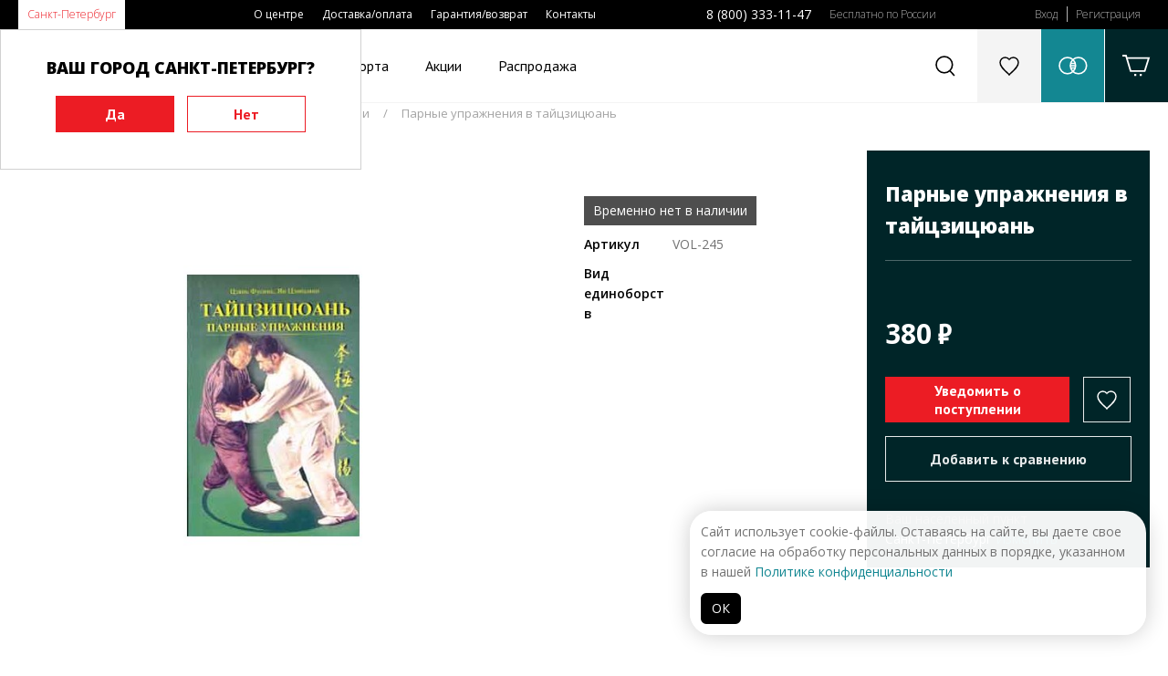

--- FILE ---
content_type: text/html; charset=UTF-8
request_url: https://www.budoshop.ru/catalog/parnye-uprazhneniya-v-taytszitsuan/
body_size: 13107
content:
<!DOCTYPE html>
<html>
<head>
<title>Парные упражнения в тайцзицюань купить оптом ушу,тайцзи в интернет-магазине.</title>
<meta name="keywords" content="парные упражнения в тайцзицюань, ушу,тайцзи" />
<meta name="description" content="Доставка спортивной одежды в ваш город - парные упражнения в тайцзицюань. Интернет-магазин budoshop." />
<meta name="viewport" content="initial-scale=1, maximum-scale=1" />
<link rel="apple-touch-icon" sizes="180x180" href="/apple-touch-icon.png">
<link rel="icon" type="image/png" sizes="32x32" href="/favicon-32x32.png">
<link rel="icon" type="image/png" sizes="16x16" href="/favicon-16x16.png">
<link rel="manifest" href="/site.webmanifest">
<link rel="mask-icon" href="/safari-pinned-tab.svg" color="#ec1c24">
<meta name="msapplication-TileColor" content="#da532c">
<meta name="theme-color" content="#ffffff">
<meta name="yandex-verification" content="7b4b6fac33cdda28" />

<meta property="og:type" content="website">
<meta property="og:site_name" content="budoshop">
<meta property="og:title" content="Парные упражнения в тайцзицюань">
<meta property="og:description" content="Название: Парные упражнения в тайцзицюань   Автор : Цзянь Фусинь, Ян Цзиньмин.   Издательство : Ритм-Плюс.   Год издания: 2003.   Вес : 100 г.   128 страниц.      Книга рассказывает о боевых аспектах техники тайцзицюань стиля Ян. Подробно описываются упражнения &quot;Толкающие руки&quot;, парный комплекс приёмов реального поединка, большое количество техник прикладного характера, методы поражения болевых точек.    Книга имеет мягкую обложку.    ">
<meta property="og:url" content="https://www.budoshop.ru/product/28836.html">
<meta property="og:locale" content="ru_RU">
<meta property="og:image" content="https://www.budoshop.ru/pic/catprev/files/lists/Products/028836_Images_1599926115_vol-245_1.jpg">
<meta property="og:image:width" content="250">
<meta property="og:image:height" content="338">
<meta name="twitter:card" content="summary_large_image">
<meta name="twitter:title" content="Парные упражнения в тайцзицюань">
<meta name="twitter:description" content="Парные упражнения в тайцзицюань">
<meta name="twitter:image:src" content="https://www.budoshop.ru/pic/ogim/files/lists/Products/028836_Images_1599926115_vol-245_1.jpg">
<meta name="twitter:url" content="https://www.budoshop.ru/product/28836.html">
<meta name="twitter:domain" content="budoshop.ru">
<meta name="twitter:site" content="@budoshopru">
<meta name="twitter:creator" content="@budoshopru">
<link itemprop="thumbnailUrl" href="https://www.budoshop.ru/pic/catprev/files/lists/Products/028836_Images_1599926115_vol-245_1.jpg">
	<!-- 2019                              programming by:
	██████████████████████████████████████████████████████
	█────█───█───█────█────█───█───█───███────█────█─███─█
	█─██─█─████─██─██─█─██─█─███─███─█████─██─█─██─█──█──█
	█────█───██─██────█─██─█───█───█───███─████─██─█─█─█─█
	█─████─████─██─█─██─██─█─███─█████─███─██─█─██─█─███─█
	█─████───██─██─█─██────█─███─███───█─█────█────█─███─█
	██████████████████████████████████████████████████████
	-->

<link rel="stylesheet" type="text/css" href="/ext/Template/Template.dec4-1.css"/>
<link rel="stylesheet" type="text/css" href="/ext/Template/TemplateAdaptive.dec4-1.css"/>
<link rel="stylesheet" type="text/css" href="/packages/vendor/components/jqueryui/themes/base/jquery-ui.min.css"/>
<link rel="stylesheet" type="text/css" href="/packages/vendor/fortawesome/font-awesome/css/font-awesome.min.css"/>
<link rel="stylesheet" type="text/css" href="/packages/vendor/tooltipster/tooltipster/dist/css/tooltipster.bundle.min.css"/>
<link rel="stylesheet" type="text/css" href="/packages/vendor/tooltipster/tooltipster/dist/css/plugins/tooltipster/sideTip/themes/tooltipster-sideTip-shadow.min.css"/>
<link rel="stylesheet" type="text/css" href="/ext/Addons/Layout/Settings.dec4-1.css"/>
<link rel="stylesheet" type="text/css" href="/ext/Addons/Layout/Grid.dec4-1.css"/>
<link rel="stylesheet" type="text/css" href="/ext/Addons/Layout/Layout.dec4-1.css"/>
<link rel="stylesheet" type="text/css" href="/ext/Addons/Layout/WinLayer.dec4-1.css"/>
<link rel="stylesheet" type="text/css" href="/ext/Addons/Forms/Forms.dec4-1.css"/>
<link rel="stylesheet" type="text/css" href="/ext/Addons/Nav/Nav.dec4-1.css"/>
<link rel="stylesheet" type="text/css" href="/plugins/slick/slick.css"/>
<link rel="stylesheet" type="text/css" href="/plugins/slick/slick-theme.css"/>
<link rel="stylesheet" type="text/css" href="/packages/vendor_local/fresco/css/fresco/fresco.css"/>
<link rel="stylesheet" type="text/css" href="/ext/Products/Products.dec4-1.css"/>
<link rel="stylesheet" type="text/css" href="/ext/Products/ProductsItem.dec4-1.css"/>
<link rel="stylesheet" type="text/css" href="/ext/Addons/Carousel/CarouselDefault.dec4-1.css"/>
<link rel="stylesheet" type="text/css" href="/ext/Products/ProductsItems.dec4-1.css"/>
<link rel="stylesheet" type="text/css" href="/ext/Addons/Paginator/Paginator.dec4-1.css"/>
<link rel="stylesheet" type="text/css" href="/ext/FirstPage/FirstPage.dec4-1.css"/>
<script type="text/javascript" src="/packages/vendor/components/jquery/jquery.min.js"></script>
<script type="text/javascript" src="/packages/vendor/components/jqueryui/jquery-ui.min.js"></script>
<script type="text/javascript" src="/plugins/jquery-cookie/jquery.cookie.js"></script>
<script type="text/javascript" src="/packages/vendor/robinherbots/jquery.inputmask/dist/jquery.inputmask.bundle.js"></script>
<script type="text/javascript" src="/packages/vendor/robinherbots/jquery.inputmask/dist/min/inputmask/jquery.inputmask.min.js"></script>
<script type="text/javascript" src="/packages/vendor/tooltipster/tooltipster/dist/js/tooltipster.bundle.min.js"></script>
<script type="text/javascript" src="https://yastatic.net/s3/passport-sdk/autofill/v1/sdk-suggest-with-polyfills-latest.js"></script>
<script type="text/javascript" src="/ext/Addons/Layout/Layout.dec4-1.js"></script>
<script type="text/javascript" src="/ext/Addons/Forms/Forms.dec4-1.js"></script>
<script type="text/javascript" src="/ext/Cart/Cart.dec4-1.js"></script>
<script type="text/javascript" src="/ext/Addons/Nav/Nav.dec4-1.js"></script>
<script type="text/javascript" src="/plugins/slick/slick2.js"></script>
<script type="text/javascript" src="/packages/vendor_local/fresco/js/fresco/fresco.js"></script>
<script type="text/javascript" src="/ext/Products/ProductsItem.dec4-1.js"></script>
<script type="text/javascript" src="/ext/Products/Products.dec4-1.js"></script>
<script type="text/javascript" src="/ext/Template/Template.dec4-1.js"></script>


<!-- Top.Mail.Ru counter -->
<script type="text/javascript">
var _tmr = window._tmr || (window._tmr = []);
_tmr.push({ id: "3502542", type: "pageView", start: (new Date()).getTime() });
(function (d, w, id) {
  if (d.getElementById(id)) return;
  var ts = d.createElement("script"); ts.type = "text/javascript"; ts.async = true; ts.id = id;
  ts.src = "https://top-fwz1.mail.ru/js/code.js";
  var f = function () { var s = d.getElementsByTagName("script")[0]; s.parentNode.insertBefore(ts, s); };
  if (w.opera == "[object Opera]") { d.addEventListener("DOMContentLoaded", f, false); } else { f(); }
})(document, window, "tmr-code");
</script>
<noscript><div><img src="https://top-fwz1.mail.ru/counter?id=3502542;js=na" style="position:absolute;left:-9999px;" alt="Top.Mail.Ru" /></div></noscript>
<!-- /Top.Mail.Ru counter -->


</head>
<body>

	<script type="application/ld+json">
    {
      "@context": "http://schema.org",
      "@type": "Organization",
      "address": {
        "@type": "PostalAddress",
        "addressLocality": "Санкт-Петербург, Россия",
        "streetAddress": "ул. Касимовская д.5, лит. А, 2 этаж, офис 204, метро «Волковская»"
      },
      "email": "info@budoshop.ru",
      "name": "Budoshop",
      "telephone": "8 800 333 11 47"
    }
	</script>
 
	<div class="page header pps_overflow">
	<div
		class="page2 pps_flex pps_flex_row pps_flex_row_nowrap pps_flex_start">
		<div class="nav navcity pps_flex_15 pps_flex_23_view_mediumx">
			<ul class="nav pps_list pps_flex pps_flex_row pps_flex_start">
				<li><a href="" id="setCity">Санкт-Петербург</a></li>
							</ul>
		</div>
		<div class="nav navmenu pps_flex_25 pps_hide_view_mediumx pps_animate">
			<ul class="nav pps_list pps_flex pps_flex_row pps_flex_start">
								<li><a href="/about/">О центре</a></li>
								<li><a href="/delivery/">Доставка/оплата</a></li>
								<li><a href="/guarantee/">Гарантия/возврат</a></li>
								<li><a href="/contacts/">Контакты</a></li>
							</ul>
		</div>
		<div class="nav navphone pps_hide_view_mediumx">
			<ul class="nav pps_list pps_flex pps_flex_row pps_flex_start">
				<li><a href="tel:88003331147">8 (800) 333-11-47</a></li>
				<li>Бесплатно по России</li>
			</ul>
		</div>
		<div class="nav navprofile pps_hide_view_mediumx pps_animate">
			<ul
				class="nav pps_list pps_flex pps_flex_row pps_flex_start pps_flex_row_nowrap">
								<li><a href="/profile/" class="authTop">Вход</a></li>
				<li><a href="/profile/reg.html">Регистрация</a></li>
							</ul>
		</div>
		<div
			class="nav navprofile2 pps_hide pps_flex_13 pps_show_view_mediumx">
			<ul
				class="nav pps_list pps_flex pps_flex_row pps_flex_end pps_flex_row_nowrap">
				<li><a href="tel:88003331147"><img
						src="/ext/Template/files/ico-telephone.svg" /></a></li>
				<li><a href="/profile/" class="authTop"><img
						src="/ext/Template/files/ico-login.svg" /></a></li>
			</ul>
		</div>
	</div>
</div>
<div class="page header2">
	<div
		class="page2 pps_flex pps_flex_row pps_flex_row_nowrap pps_flex_row_str pps_flex_start ">
		<div class="topicon navico pps_order_1_view_mediumx">
			<a href="" class="pps_flex pps_flex_row pps_flex_center">
				<img src="/ext/Template/files/ico-menu.svg" class="navbtn"/>
				<img src="/ext/Template/files/ico-close-black.svg" class="closebtn pps_hide"/>
			</a>
		</div>
		<div
			class="logo pps_flex_15 pps_flex_max_view_mediumx pps_order_5_view_mediumx">
			<a href="/"><img src="/ext/Template/files/logo-budoshop.svg" class="normal"/><img src="/ext/Template/files/logo-budoshop-pure.svg" class="medium pps_hide"/><img src="/ext/Template/files/logo-budoshop-min.svg" class="small pps_hide"/></a>
		</div>
		<div
			class="nav navcatalog pps_flex_max pps_flex pps_flex_col pps_flex_center pps_hide_view_mediumx">
			<ul
				class="nav pps_list pps_flex pps_flex_row pps_flex_row_nowrap pps_flex_row_str pps_flex_start">
				<li class="hasChilds" id="navCatalog"><a href="javascript:void(0)">Каталог</a>
					<div class="nav2 pps_hide pps_flex pps_flex_row pps_flex_row_str pps_animate">
						<div class="pps_flex_15 pps_flex_11_view_small">
							<ul class="nav2 catalog2">
																<li class=""><a
									href="/equipment/" data-indx="0">Экипировка</a>
								</li> 								<li class=""><a
									href="/clothes/" data-indx="1">Одежда</a>
								</li> 								<li class=""><a
									href="/inventory/" data-indx="2">Инвентарь</a>
								</li> 								<li class=""><a
									href="/accessories/" data-indx="3">Аксессуары</a>
								</li> 								<li class=""><a
									href="/books/" data-indx="4">Книги</a>
								</li> 								<li class=""><a
									href="/sale/" data-indx="5">Распродажа</a>
								</li> 								<li class=""><a
									href="/contacts/" data-indx="6">Бренды</a>
								</li>
								<li class=""><a
									href="/contacts/" data-indx="7">По видам спорта</a>
								</li>
							</ul>
						</div>
						<div class="pps_flex_45 nav3-wrapper pps_hide_view_small">
														<div
								class="nav3 catalog3 pps_hide pps_flex pps_flex_row pps_flex_start pps_flex_row_str">
																																<ul class="pps_list pps_flex_14 pps_flex_11_view_small">
									<li><a
										href="/equipment/catalog-kimono/">Кимоно</a>
										<ul class="pps_list">
																						<li class=""><a
												href="/equipment/catalog-kimono/dobok-dlya-thekvondo/">Добок для Тхэквондо</a></li>
																						<li class=""><a
												href="/equipment/catalog-kimono/kimono-dlya-aykido/">Кимоно для Айкидо</a></li>
																						<li class=""><a
												href="/equipment/catalog-kimono/kimono-dlya-dzhiu-dzhitsu/">Кимоно для Джиу-Джитсу</a></li>
																						<li class=""><a
												href="/equipment/catalog-kimono/kimono-dlya-dzudo/">Кимоно для Дзюдо</a></li>
																						<li class=""><a
												href="/equipment/catalog-kimono/kimono-dlya-iaydo/">Кимоно для Иайдо</a></li>
																						<li class=""><a
												href="/equipment/catalog-kimono/kimono-dlya-karate/">Кимоно для Каратэ</a></li>
																						<li class=""><a
												href="/equipment/catalog-kimono/kimono-dlya-kendo/">Кимоно для Кендо</a></li>
																						<li class=""><a
												href="/equipment/catalog-kimono/kimono-dlya-universalnogo-boya/">Кимоно для Универсального боя</a></li>
																						<li class=""><a
												href="/equipment/catalog-kimono/forma-dlya-boksa-i-kikbosinga/">Форма для Бокса и Кикбосинга</a></li>
																						<li class=""><a
												href="/equipment/catalog-kimono/forma-dlya-volnoy-borby/">Форма для Вольной борьбы</a></li>
																						<li class=""><a
												href="/equipment/catalog-kimono/forma-dlya-sambo/">Форма для Самбо</a></li>
																						<li class=""><a
												href="/equipment/catalog-kimono/forma-dlya-ushu/">Форма для Ушу</a></li>
																						<li class="pps_hide pps_hidev"><a
												href="/equipment/catalog-kimono/hapkido/">Хапкидо</a></li>
																																	<li class="morec"><a
												href="/equipment/catalog-kimono/">Ещё</a></li>
																					</ul>
									</li>
								</ul>
																																<ul class="pps_list pps_flex_14 pps_flex_11_view_small">
									<li><a
										href="/equipment/catalog-obuv/">Обувь</a>
										<ul class="pps_list">
																						<li class=""><a
												href="/equipment/catalog-obuv/bokserki/">Боксерки</a></li>
																						<li class=""><a
												href="/equipment/catalog-obuv/bortsovki/">Борцовки</a></li>
																						<li class=""><a
												href="/equipment/catalog-obuv/zori-tabi/">Зори, таби</a></li>
																						<li class=""><a
												href="/equipment/catalog-obuv/stepki/">Степки</a></li>
																						<li class=""><a
												href="/equipment/catalog-obuv/ushu/">Ушу</a></li>
																																</ul>
									</li>
								</ul>
																																<ul class="pps_list pps_flex_14 pps_flex_11_view_small">
									<li><a
										href="/equipment/catalog-poyasa/">Пояса</a>
										<ul class="pps_list">
																						<li class=""><a
												href="/equipment/catalog-poyasa/imennye-poyasa/">Именные пояса</a></li>
																						<li class=""><a
												href="/equipment/catalog-poyasa/poyasa-dlya-aykido/">Пояса для Айкидо</a></li>
																						<li class=""><a
												href="/equipment/catalog-poyasa/poyasa-dlya-dzhiu-dzhitsu/">Пояса для Джиу-Джитсу</a></li>
																						<li class=""><a
												href="/equipment/catalog-poyasa/poyasa-dlya-dzudo/">Пояса для Дзюдо</a></li>
																						<li class=""><a
												href="/equipment/catalog-poyasa/poyasa-dlya-karate/">Пояса для Каратэ</a></li>
																						<li class=""><a
												href="/equipment/catalog-poyasa/poyasa-dlya-kobudo/">Пояса для Кобудо</a></li>
																						<li class=""><a
												href="/equipment/catalog-poyasa/poyasa-dlya-kudo/">Пояса для Кудо</a></li>
																						<li class=""><a
												href="/equipment/catalog-poyasa/poyasa-dlya-thekvando/">Пояса для Тхэквандо</a></li>
																						<li class=""><a
												href="/equipment/catalog-poyasa/tsvetnye-poyasa/">Цветные пояса</a></li>
																																</ul>
									</li>
								</ul>
																																<ul class="pps_list pps_flex_14 pps_flex_11_view_small">
									<li><a
										href="/equipment/catalog-zaschita-ruk/">Защита рук</a>
										<ul class="pps_list">
																						<li class=""><a
												href="/equipment/catalog-zaschita-ruk/binty-bokserskie/">Бинты боксерские</a></li>
																						<li class=""><a
												href="/equipment/catalog-zaschita-ruk/zaschita-predplechya/">Защита предплечья</a></li>
																						<li class=""><a
												href="/equipment/catalog-zaschita-ruk/perchatki-dlya-boksa/">Перчатки для бокса</a></li>
																						<li class=""><a
												href="/equipment/catalog-zaschita-ruk/perchatki-dlya-karate/">Перчатки для каратэ</a></li>
																						<li class=""><a
												href="/equipment/catalog-zaschita-ruk/perchatki-dlya-mma/">Перчатки для ММА</a></li>
																						<li class=""><a
												href="/equipment/catalog-zaschita-ruk/perchatki-dlya-rukopashnogo-boya/">Перчатки для рукопашного боя</a></li>
																						<li class=""><a
												href="/equipment/catalog-zaschita-ruk/perchatki-dlya-thekvondo/">Перчатки для тхэквондо</a></li>
																						<li class=""><a
												href="/equipment/catalog-zaschita-ruk/perchatki-dlya-fitnesa/">Перчатки для фитнеса</a></li>
																																</ul>
									</li>
								</ul>
																																<ul class="pps_list pps_flex_14 pps_flex_11_view_small">
									<li><a
										href="/equipment/catalog-zaschita-nog/">Защита ног</a>
										<ul class="pps_list">
																						<li class=""><a
												href="/equipment/catalog-zaschita-nog/zaschita-goleni/">Защита голени</a></li>
																						<li class=""><a
												href="/equipment/catalog-zaschita-nog/zaschita-goleni-i-stopy/">Защита голени и стопы</a></li>
																						<li class=""><a
												href="/equipment/catalog-zaschita-nog/zaschita-stopy-futy/">Защита стопы (футы)</a></li>
																																</ul>
									</li>
								</ul>
																																<ul class="pps_list pps_flex_14 pps_flex_11_view_small">
									<li><a
										href="/equipment/catalog-zaschita/">Защита</a>
										<ul class="pps_list">
																						<li class=""><a
												href="/equipment/catalog-zaschita/zaschita-kolena-loktya/">Защита колена/локтя</a></li>
																						<li class=""><a
												href="/equipment/catalog-zaschita/zaschita-korpusa-grudi/">Защита корпуса/груди</a></li>
																						<li class=""><a
												href="/equipment/catalog-zaschita/zaschita-paha/">Защита паха</a></li>
																						<li class=""><a
												href="/equipment/catalog-zaschita/kapy/">Капы</a></li>
																						<li class=""><a
												href="/equipment/catalog-zaschita/shlemy-i-maski/">Шлемы и маски</a></li>
																																</ul>
									</li>
								</ul>
															</div>
														<div
								class="nav3 catalog3 pps_hide pps_flex pps_flex_row pps_flex_start pps_flex_row_str">
																																<ul class="pps_list pps_flex_14 pps_flex_11_view_small">
									<li><a
										href="/clothes/catalog-futbolki-tolstovki/">Футболки, толстовки</a>
										<ul class="pps_list">
																						<li class=""><a
												href="/clothes/catalog-futbolki-tolstovki/kepki/">Кепки</a></li>
																						<li class=""><a
												href="/clothes/catalog-futbolki-tolstovki/kurtki-tolstovki/">Куртки, Толстовки</a></li>
																						<li class=""><a
												href="/clothes/catalog-futbolki-tolstovki/rashgard-kompressionnye-shtany/">Рашгард,компрессионные штаны</a></li>
																						<li class=""><a
												href="/clothes/catalog-futbolki-tolstovki/futbolki/">Футболки</a></li>
																						<li class=""><a
												href="/clothes/catalog-futbolki-tolstovki/sharfy/">Шарфы</a></li>
																																</ul>
									</li>
								</ul>
															</div>
														<div
								class="nav3 catalog3 pps_hide pps_flex pps_flex_row pps_flex_start pps_flex_row_str">
																																		
																<ul class="pps_list pps_flex_14 pps_flex_11_view_small">
									<li><a
										href="/inventory/catalog-inventar-dlya-razbivaniya/">Инвентарь для разбивания</a>
										<ul class="pps_list">
																						<li class=""><a
												href="/inventory/catalog-inventar-dlya-razbivaniya/mnogorazovye-doski/">Многоразовые доски</a></li>
																						<li class=""><a
												href="/inventory/catalog-inventar-dlya-razbivaniya/odnorazovye-doski/">Одноразовые доски</a></li>
																																</ul>
									</li>
								</ul>
																																		
																<ul class="pps_list pps_flex_14 pps_flex_11_view_small">
									<li><a
										href="/inventory/catalog-lapy-raketki-makivary/">Лапы, ракетки, макивары</a>
										<ul class="pps_list">
																						<li class=""><a
												href="/inventory/catalog-lapy-raketki-makivary/lapy/">Лапы</a></li>
																						<li class=""><a
												href="/inventory/catalog-lapy-raketki-makivary/makivary/">Макивары</a></li>
																						<li class=""><a
												href="/inventory/catalog-lapy-raketki-makivary/raketki/">Ракетки</a></li>
																																</ul>
									</li>
								</ul>
																																		
																<ul class="pps_list pps_flex_14 pps_flex_11_view_small">
									<li><a
										href="/inventory/catalog-espandery/">Эспандеры</a>
										<ul class="pps_list">
																						<li class=""><a
												href="/inventory/catalog-espandery/zhguty/">Жгуты</a></li>
																						<li class=""><a
												href="/inventory/catalog-espandery/funktsionalnye-espandery/">Функциональные эспандеры</a></li>
																						<li class=""><a
												href="/inventory/catalog-espandery/espandery-lenty/">Эспандеры-ленты</a></li>
																																</ul>
									</li>
								</ul>
																																		
																<ul class="pps_list pps_flex_14 pps_flex_11_view_small">
									<li><a
										href="/inventory/catalog-budomaty-tatami-dodyangi/">Будоматы, татами, додянги</a>
										<ul class="pps_list">
																						<li class=""><a
												href="/inventory/catalog-budomaty-tatami-dodyangi/arenda/">Аренда</a></li>
																						<li class=""><a
												href="/inventory/catalog-budomaty-tatami-dodyangi/pokupka/">Покупка</a></li>
																																</ul>
									</li>
								</ul>
																																		
																<ul class="pps_list pps_flex_14 pps_flex_11_view_small">
									<li><a
										href="/inventory/catalog-trenirovochnye-makety/">Тренировочные макеты</a>
										<ul class="pps_list">
																						<li class=""><a
												href="/inventory/catalog-trenirovochnye-makety/bo-dze/">Бо, дзе</a></li>
																						<li class=""><a
												href="/inventory/catalog-trenirovochnye-makety/bokeny/">Бокены</a></li>
																						<li class=""><a
												href="/inventory/catalog-trenirovochnye-makety/kama-sai/">Кама, саи</a></li>
																						<li class=""><a
												href="/inventory/catalog-trenirovochnye-makety/makety-ognestrelnogo-oruzhiya-iz-reziny/">Макеты огнестрельного оружия из резины</a></li>
																						<li class=""><a
												href="/inventory/catalog-trenirovochnye-makety/nozhi-tanto-yavara/">Ножи, танто, явара</a></li>
																						<li class=""><a
												href="/inventory/catalog-trenirovochnye-makety/nunchaku/">Нунчаку</a></li>
																						<li class=""><a
												href="/inventory/catalog-trenirovochnye-makety/palki-dlya-eskrima/">Палки для эскрима</a></li>
																						<li class=""><a
												href="/inventory/catalog-trenirovochnye-makety/plastikovye-makety/">Пластиковые макеты</a></li>
																						<li class=""><a
												href="/inventory/catalog-trenirovochnye-makety/podstavki-dlya-oruzhiya/">Подставки для оружия</a></li>
																						<li class=""><a
												href="/inventory/catalog-trenirovochnye-makety/sinay/">Синай</a></li>
																						<li class="pps_hide pps_hidev"><a
												href="/inventory/catalog-trenirovochnye-makety/suburito/">Субурито</a></li>
																						<li class="pps_hide pps_hidev"><a
												href="/inventory/catalog-trenirovochnye-makety/tonfy/">Тонфы</a></li>
																						<li class="pps_hide pps_hidev"><a
												href="/inventory/catalog-trenirovochnye-makety/hanbo-shi-say-bo/">Ханбо, ши-сай-бо</a></li>
																						<li class="pps_hide pps_hidev"><a
												href="/inventory/catalog-trenirovochnye-makety/chehly-i-aksessuary/">Чехлы и аксессуары</a></li>
																						<li class="pps_hide pps_hidev"><a
												href="/inventory/catalog-trenirovochnye-makety/shesty-naginata/">Шесты, нагината</a></li>
																																	<li class="morec"><a
												href="/inventory/catalog-trenirovochnye-makety/">Ещё</a></li>
																					</ul>
									</li>
								</ul>
																																		
																<ul class="pps_list pps_flex_14 pps_flex_11_view_small">
									<li><a
										href="/inventory/catalog-grushi-meshki/">Груши, мешки</a>
										<ul class="pps_list">
																						<li class=""><a
												href="/inventory/catalog-grushi-meshki/ganteli-giri/">Гантели, гири</a></li>
																						<li class=""><a
												href="/inventory/catalog-grushi-meshki/utyazheliteli/">Утяжелители</a></li>
																																</ul>
									</li>
								</ul>
																																		
																<ul class="pps_list pps_flex_14 pps_flex_11_view_small">
									<li><a
										href="/inventory/catalog-funktsionalnye-trenazhery/">Функциональные тренажеры</a>
										<ul class="pps_list">
																						<li class=""><a
												href="/inventory/catalog-funktsionalnye-trenazhery/balansirovochnye-doski/">Балансировочные доски</a></li>
																						<li class=""><a
												href="/inventory/catalog-funktsionalnye-trenazhery/inventar-dlya-yogi-pilatesa/">Инвентарь для йоги, пилатеса</a></li>
																						<li class=""><a
												href="/inventory/catalog-funktsionalnye-trenazhery/konusy-fishki-barery/">Конусы, фишки, барьеры</a></li>
																						<li class=""><a
												href="/inventory/catalog-funktsionalnye-trenazhery/koordinatsionnye-lestnitsy/">Координационные лестницы</a></li>
																						<li class=""><a
												href="/inventory/catalog-funktsionalnye-trenazhery/medboly/">Медболы</a></li>
																						<li class=""><a
												href="/inventory/catalog-funktsionalnye-trenazhery/myachi-dlya-reaktsii/">Мячи для реакции</a></li>
																						<li class=""><a
												href="/inventory/catalog-funktsionalnye-trenazhery/remni-soprotivleniya-parashuty-maski/">Ремни сопротивления, парашюты, маски</a></li>
																						<li class=""><a
												href="/inventory/catalog-funktsionalnye-trenazhery/sgonka-vesa/">Сгонка веса</a></li>
																						<li class=""><a
												href="/inventory/catalog-funktsionalnye-trenazhery/skakalki/">Скакалки</a></li>
																						<li class=""><a
												href="/inventory/catalog-funktsionalnye-trenazhery/traditsionnye-makivary/">Традиционные макивары</a></li>
																						<li class="pps_hide pps_hidev"><a
												href="/inventory/catalog-funktsionalnye-trenazhery/trenazhery-dlya-rastyazhki-turnik/">Тренажеры для растяжки, турник</a></li>
																																	<li class="morec"><a
												href="/inventory/catalog-funktsionalnye-trenazhery/">Ещё</a></li>
																					</ul>
									</li>
								</ul>
															</div>
														<div
								class="nav3 catalog3 pps_hide pps_flex pps_flex_row pps_flex_start pps_flex_row_str">
																																<ul class="pps_list pps_flex_14 pps_flex_11_view_small">
									<li><a
										href="/accessories/catalog-sumki-i-rukzaki/">Сумки и рюкзаки</a>
										<ul class="pps_list">
																						<li class=""><a
												href="/accessories/catalog-sumki-i-rukzaki/rukzaki/">Рюкзаки</a></li>
																						<li class=""><a
												href="/accessories/catalog-sumki-i-rukzaki/sumki/">Сумки</a></li>
																																</ul>
									</li>
								</ul>
																																<ul class="pps_list pps_flex_14 pps_flex_11_view_small">
									<li><a
										href="/accessories/catalog-sportivnaya-meditsina/">Спортивная медицина</a>
										<ul class="pps_list">
																						<li class=""><a
												href="/accessories/catalog-sportivnaya-meditsina/balzamy-masla-mazi/">Бальзамы, масла, мази</a></li>
																						<li class=""><a
												href="/accessories/catalog-sportivnaya-meditsina/kistevye-trenazhery-massazhery/">Кистевые тренажеры, массажеры</a></li>
																						<li class=""><a
												href="/accessories/catalog-sportivnaya-meditsina/ohlazhdauschie-sprei/">Охлаждающие спреи</a></li>
																						<li class=""><a
												href="/accessories/catalog-sportivnaya-meditsina/supporty/">Суппорты</a></li>
																						<li class=""><a
												href="/accessories/catalog-sportivnaya-meditsina/teypy/">Тейпы</a></li>
																																</ul>
									</li>
								</ul>
																																<ul class="pps_list pps_flex_14 pps_flex_11_view_small">
									<li><a
										href="/accessories/catalog-treneram-sudyam/">Тренерам, судьям</a>
										<ul class="pps_list">
																						<li class=""><a
												href="/accessories/catalog-treneram-sudyam/svistki/">Свистки</a></li>
																						<li class=""><a
												href="/accessories/catalog-treneram-sudyam/sekundomery/">Секундомеры</a></li>
																						<li class=""><a
												href="/accessories/catalog-treneram-sudyam/sudeyskie-flagi-tablichki/">Судейские флаги, таблички</a></li>
																																</ul>
									</li>
								</ul>
																																<ul class="pps_list pps_flex_14 pps_flex_11_view_small">
									<li><a
										href="/accessories/catalog-raznoe/">Разное</a>
										<ul class="pps_list">
																						<li class=""><a
												href="/accessories/catalog-raznoe/blagovoniya/">Благовония</a></li>
																						<li class=""><a
												href="/accessories/catalog-raznoe/breloki-statuetki/">Брелоки, статуэтки</a></li>
																						<li class=""><a
												href="/accessories/catalog-raznoe/budo-pasport-klassifikatsionnaya-knizhka/">Будо паспорт, классификационная книжка</a></li>
																						<li class=""><a
												href="/accessories/catalog-raznoe/butylki-dlya-vody/">Бутылки для воды</a></li>
																						<li class=""><a
												href="/accessories/catalog-raznoe/znachki/">Значки</a></li>
																						<li class=""><a
												href="/accessories/catalog-raznoe/kruzhki/">Кружки</a></li>
																						<li class=""><a
												href="/accessories/catalog-raznoe/medalnitsy/">Медальницы</a></li>
																						<li class=""><a
												href="/accessories/catalog-raznoe/nastolnaya-tablichka/">Настольная табличка</a></li>
																						<li class=""><a
												href="/accessories/catalog-raznoe/nashivki/">Нашивки</a></li>
																						<li class=""><a
												href="/accessories/catalog-raznoe/postery-plakaty/">Постеры, плакаты</a></li>
																						<li class=""><a
												href="/accessories/catalog-raznoe/flagi/">Флаги</a></li>
																																</ul>
									</li>
								</ul>
																																<ul class="pps_list pps_flex_14 pps_flex_11_view_small">
									<li><a
										href="/accessories/catalog-podarochnye-sertifikaty/">Подарочные сертификаты</a>
										<ul class="pps_list">
																						<li class=""><a
												href="/accessories/catalog-podarochnye-sertifikaty/sertifikat/">Сертификат</a></li>
																																</ul>
									</li>
								</ul>
															</div>
														<div
								class="nav3 catalog3 pps_hide pps_flex pps_flex_row pps_flex_start pps_flex_row_str">
																																<ul class="pps_list pps_flex_14 pps_flex_11_view_small">
									<li><a
										href="/books/catalog-boevye-iskusstva/">Боевые искусства</a>
										<ul class="pps_list">
																						<li class=""><a
												href="/books/catalog-boevye-iskusstva/aykido-dzu-dzutsu/">Айкидо, дзю-дзюцу</a></li>
																						<li class=""><a
												href="/books/catalog-boevye-iskusstva/boks-tayskiy-boks/">Бокс, тайский бокс</a></li>
																						<li class=""><a
												href="/books/catalog-boevye-iskusstva/dzhiu-dzhitsu/">Джиу-джитсу</a></li>
																						<li class=""><a
												href="/books/catalog-boevye-iskusstva/dzudo/">Дзюдо</a></li>
																						<li class=""><a
												href="/books/catalog-boevye-iskusstva/karate/">Каратэ</a></li>
																						<li class=""><a
												href="/books/catalog-boevye-iskusstva/rukopashnyy-boy/">Рукопашный бой</a></li>
																						<li class=""><a
												href="/books/catalog-boevye-iskusstva/sambo/">Самбо</a></li>
																						<li class=""><a
												href="/books/catalog-boevye-iskusstva/thekvondo-hapkido/">Тхэквондо, хапкидо</a></li>
																						<li class=""><a
												href="/books/catalog-boevye-iskusstva/ulichnye-draki/">Уличные драки</a></li>
																						<li class=""><a
												href="/books/catalog-boevye-iskusstva/ushu-taytszi/">Ушу,тайцзи</a></li>
																																</ul>
									</li>
								</ul>
																																<ul class="pps_list pps_flex_14 pps_flex_11_view_small">
									<li><a
										href="/books/catalog-istoriya-i-tehnika-boevyh-iskusstv/">История и техника боевых искусств</a>
										<ul class="pps_list">
																						<li class=""><a
												href="/books/catalog-istoriya-i-tehnika-boevyh-iskusstv/mech-nozh/">Меч, нож</a></li>
																						<li class=""><a
												href="/books/catalog-istoriya-i-tehnika-boevyh-iskusstv/nunchaku/">Нунчаку</a></li>
																						<li class=""><a
												href="/books/catalog-istoriya-i-tehnika-boevyh-iskusstv/palka-tonfa/">Палка, тонфа</a></li>
																																</ul>
									</li>
								</ul>
																																<ul class="pps_list pps_flex_14 pps_flex_11_view_small">
									<li><a
										href="/books/catalog-filosofiya-i-meditsina/">Философия и медицина</a>
										<ul class="pps_list">
																						<li class=""><a
												href="/books/catalog-filosofiya-i-meditsina/istoriya-boevyh-iskusstv/">История боевых искусств</a></li>
																						<li class=""><a
												href="/books/catalog-filosofiya-i-meditsina/yoga/">Йога</a></li>
																						<li class=""><a
												href="/books/catalog-filosofiya-i-meditsina/meditatsiya/">Медитация</a></li>
																						<li class=""><a
												href="/books/catalog-filosofiya-i-meditsina/meditsina/">Медицина</a></li>
																						<li class=""><a
												href="/books/catalog-filosofiya-i-meditsina/raznoe/">Разное</a></li>
																						<li class=""><a
												href="/books/catalog-filosofiya-i-meditsina/tsigun/">Цигун</a></li>
																																</ul>
									</li>
								</ul>
															</div>
														<div
								class="nav3 catalog3 pps_hide pps_flex pps_flex_row pps_flex_start pps_flex_row_str">
																																<ul class="pps_list pps_flex_14 pps_flex_11_view_small">
									<li><a
										href="/sale/catalog-kimono/">Кимоно</a>
										<ul class="pps_list">
																						<li class=""><a
												href="/sale/catalog-kimono/dobok-dlya-thekvondo/">Добок для Тхэквондо</a></li>
																						<li class=""><a
												href="/sale/catalog-kimono/kimono-dlya-dzhiu-dzhitsu/">Кимоно для Джиу-Джитсу</a></li>
																						<li class=""><a
												href="/sale/catalog-kimono/kimono-dlya-dzudo/">Кимоно для Дзюдо</a></li>
																						<li class=""><a
												href="/sale/catalog-kimono/kimono-dlya-karate/">Кимоно для Каратэ</a></li>
																																</ul>
									</li>
								</ul>
																																<ul class="pps_list pps_flex_14 pps_flex_11_view_small">
									<li><a
										href="/sale/catalog-obuv/">Обувь</a>
										<ul class="pps_list">
																						<li class=""><a
												href="/sale/catalog-obuv/bokserki/">Боксерки</a></li>
																						<li class=""><a
												href="/sale/catalog-obuv/bortsovki/">Борцовки</a></li>
																						<li class=""><a
												href="/sale/catalog-obuv/stepki/">Степки</a></li>
																						<li class=""><a
												href="/sale/catalog-obuv/ushu/">Ушу</a></li>
																																</ul>
									</li>
								</ul>
																																<ul class="pps_list pps_flex_14 pps_flex_11_view_small">
									<li><a
										href="/sale/catalog-poyasa/">Пояса</a>
										<ul class="pps_list">
																						<li class=""><a
												href="/sale/catalog-poyasa/tsvetnye-poyasa/">Цветные пояса</a></li>
																																</ul>
									</li>
								</ul>
																																<ul class="pps_list pps_flex_14 pps_flex_11_view_small">
									<li><a
										href="/sale/catalog-zaschita-ruk/">Защита рук</a>
										<ul class="pps_list">
																						<li class=""><a
												href="/sale/catalog-zaschita-ruk/perchatki-dlya-boksa/">Перчатки для бокса</a></li>
																						<li class=""><a
												href="/sale/catalog-zaschita-ruk/perchatki-dlya-karate/">Перчатки для каратэ</a></li>
																						<li class=""><a
												href="/sale/catalog-zaschita-ruk/perchatki-dlya-mma/">Перчатки для ММА</a></li>
																						<li class=""><a
												href="/sale/catalog-zaschita-ruk/perchatki-dlya-thekvondo/">Перчатки для тхэквондо</a></li>
																						<li class=""><a
												href="/sale/catalog-zaschita-ruk/perchatki-dlya-fitnesa/">Перчатки для фитнеса</a></li>
																																</ul>
									</li>
								</ul>
																																<ul class="pps_list pps_flex_14 pps_flex_11_view_small">
									<li><a
										href="/sale/catalog-zaschita-nog/">Защита ног</a>
										<ul class="pps_list">
																						<li class=""><a
												href="/sale/catalog-zaschita-nog/zaschita-goleni/">Защита голени</a></li>
																						<li class=""><a
												href="/sale/catalog-zaschita-nog/zaschita-goleni-i-stopy/">Защита голени и стопы</a></li>
																						<li class=""><a
												href="/sale/catalog-zaschita-nog/zaschita-stopy-futy/">Защита стопы (футы)</a></li>
																																</ul>
									</li>
								</ul>
																																<ul class="pps_list pps_flex_14 pps_flex_11_view_small">
									<li><a
										href="/sale/catalog-zaschita/">Защита</a>
										<ul class="pps_list">
																						<li class=""><a
												href="/sale/catalog-zaschita/zaschita-korpusa-grudi/">Защита корпуса/груди</a></li>
																						<li class=""><a
												href="/sale/catalog-zaschita/zaschita-paha/">Защита паха</a></li>
																						<li class=""><a
												href="/sale/catalog-zaschita/shlemy-i-maski/">Шлемы и маски</a></li>
																																</ul>
									</li>
								</ul>
																																		
																<ul class="pps_list pps_flex_14 pps_flex_11_view_small">
									<li><a
										href="/sale/catalog-espandery/">Эспандеры</a>
										<ul class="pps_list">
																						<li class=""><a
												href="/sale/catalog-espandery/funktsionalnye-espandery/">Функциональные эспандеры</a></li>
																						<li class=""><a
												href="/sale/catalog-espandery/espandery-lenty/">Эспандеры-ленты</a></li>
																																</ul>
									</li>
								</ul>
																																		
																<ul class="pps_list pps_flex_14 pps_flex_11_view_small">
									<li><a
										href="/sale/catalog-grushi-meshki/">Груши, мешки</a>
										<ul class="pps_list">
																						<li class=""><a
												href="/sale/catalog-grushi-meshki/utyazheliteli/">Утяжелители</a></li>
																																</ul>
									</li>
								</ul>
																																		
																<ul class="pps_list pps_flex_14 pps_flex_11_view_small">
									<li><a
										href="/sale/catalog-funktsionalnye-trenazhery/">Функциональные тренажеры</a>
										<ul class="pps_list">
																						<li class=""><a
												href="/sale/catalog-funktsionalnye-trenazhery/inventar-dlya-yogi-pilatesa/">Инвентарь для йоги, пилатеса</a></li>
																						<li class=""><a
												href="/sale/catalog-funktsionalnye-trenazhery/konusy-fishki-barery/">Конусы, фишки, барьеры</a></li>
																																</ul>
									</li>
								</ul>
															</div>
														<div
								class="nav3 catalog3 catalogBrands pps_hide pps_flex pps_flex_row pps_flex_start pps_flex_row_str">
								<ul class="pps_list pps_flex_16 pps_flex_11_view_small">
																	<li><span>3</span>
										<ul class="pps_list">
																						<li><a href="/brand-3b-sayntifik/">3Б Сайнтифик</a></li>
																					</ul>
									</li>
									
																	<li><span>A</span>
										<ul class="pps_list">
																						<li><a href="/brand-a-tak/">A-TAK</a></li>
																						<li><a href="/brand-addvance/">ADDVANCE</a></li>
																						<li><a href="/brand-adelante/">Adelante</a></li>
																						<li><a href="/brand-adidas/">Adidas</a></li>
																						<li><a href="/brand-aml/">AML</a></li>
																						<li><a href="/brand-arawaza/">Arawaza</a></li>
																					</ul>
									</li>
									
																	<li><span>B</span>
										<ul class="pps_list">
																						<li><a href="/brand-bbtape/">BBTape</a></li>
																						<li><a href="/brand-binturong/">Binturong</a></li>
																						<li><a href="/brand-boybo/">Boybo</a></li>
																						<li><a href="/brand-budo/">Budo</a></li>
																						<li><a href="/brand-burn/">Burn</a></li>
																					</ul>
									</li>
									
																	<li><span>C</span>
										<ul class="pps_list">
																						<li><a href="/brand-clinch/">CLINCH</a></li>
																						<li><a href="/brand-cold-steel/">Cold Steel</a></li>
																						<li><a href="/brand-cryos/">Cryos</a></li>
																					</ul>
									</li>
																</ul>
								<ul class="pps_list pps_flex_16 pps_flex_11_view_small">		
									
																	<li><span>D</span>
										<ul class="pps_list">
																						<li><a href="/brand-daedo/">Daedo</a></li>
																						<li><a href="/brand-danrho/">DANRHO</a></li>
																						<li><a href="/brand-dobari/">Dobari</a></li>
																					</ul>
									</li>
									
																	<li><span>E</span>
										<ul class="pps_list">
																						<li><a href="/brand-eksis/">EKSIS</a></li>
																						<li><a href="/brand-everlast/">Everlast</a></li>
																						<li><a href="/brand-expert/">Expert</a></li>
																					</ul>
									</li>
									
																	<li><span>F</span>
										<ul class="pps_list">
																						<li><a href="/brand-fight-expert/">FIGHT EXPERT</a></li>
																						<li><a href="/brand-first/">First</a></li>
																						<li><a href="/brand-firuz/">Firuz</a></li>
																						<li><a href="/brand-fixgear/">FixGear</a></li>
																						<li><a href="/brand-flamma/">Flamma</a></li>
																					</ul>
									</li>
									
																	<li><span>H</span>
										<ul class="pps_list">
																						<li><a href="/brand-hem/">Hem</a></li>
																					</ul>
									</li>
									
																	<li><span>I</span>
										<ul class="pps_list">
																						<li><a href="/brand-indigo/">Indigo</a></li>
																						<li><a href="/brand-ippongear/">IPPONGEAR</a></li>
																					</ul>
									</li>
									
																	<li><span>J</span>
										<ul class="pps_list">
																						<li><a href="/brand-jic/">JIC</a></li>
																					</ul>
									</li>
									
																	<li><span>K</span>
										<ul class="pps_list">
																						<li><a href="/brand-khan/">Khan</a></li>
																						<li><a href="/brand-kpnp/">KPNP</a></li>
																						<li><a href="/brand-kwon/">Kwon</a></li>
																					</ul>
									</li>
									
																	<li><span>M</span>
										<ul class="pps_list">
																						<li><a href="/brand-mad-guy/">Mad Guy</a></li>
																						<li><a href="/brand-miyabi/">MIYABI</a></li>
																						<li><a href="/brand-mizuno/">Mizuno</a></li>
																						<li><a href="/brand-mooto/">Mooto</a></li>
																						<li><a href="/brand-mueller/">Mueller</a></li>
																					</ul>
									</li>
																</ul>
								<ul class="pps_list pps_flex_16 pps_flex_11_view_small">		
									
																	<li><span>N</span>
										<ul class="pps_list">
																						<li><a href="/brand-nippon-kodo/">Nippon Kodo</a></li>
																					</ul>
									</li>
									
																	<li><span>O</span>
										<ul class="pps_list">
																						<li><a href="/brand-orso/">Orso</a></li>
																					</ul>
									</li>
									
																	<li><span>P</span>
										<ul class="pps_list">
																						<li><a href="/brand-paffen-sport/">Paffen Sport</a></li>
																						<li><a href="/brand-pine-tree/">Pine Tree</a></li>
																						<li><a href="/brand-prior/">Prior</a></li>
																						<li><a href="/brand-pro-supra/">Pro Supra</a></li>
																						<li><a href="/brand-probudo/">Probudo</a></li>
																					</ul>
									</li>
									
																	<li><span>R</span>
										<ul class="pps_list">
																						<li><a href="/brand-rdx/">RDX</a></li>
																						<li><a href="/brand-reebok/">Reebok</a></li>
																						<li><a href="/brand-rsc/">RSC</a></li>
																						<li><a href="/brand-rubber4/">Rubber4</a></li>
																						<li><a href="/brand-rusco-sport/">Rusco Sport</a></li>
																					</ul>
									</li>
																</ul>
								<ul class="pps_list pps_flex_16 pps_flex_11_view_small">		
									
																	<li><span>S</span>
										<ul class="pps_list">
																						<li><a href="/brand-sabo/">Sabo</a></li>
																						<li><a href="/brand-sandbag/">Sandbag</a></li>
																						<li><a href="/brand-sarathi/">Sarathi</a></li>
																						<li><a href="/brand-sklz/">SKLZ</a></li>
																						<li><a href="/brand-smai/">Smai</a></li>
																						<li><a href="/brand-sportana/">Sportana</a></li>
																						<li><a href="/brand-sproots/">Sproots</a></li>
																						<li><a href="/brand-starpro/">STARPRO</a></li>
																					</ul>
									</li>
									
																	<li><span>T</span>
										<ul class="pps_list">
																						<li><a href="/brand-thera-band/">Thera-Band</a></li>
																						<li><a href="/brand-torres/">Torres</a></li>
																						<li><a href="/brand-tozando/">TOZANDO</a></li>
																						<li><a href="/brand-tusah/">Tusah</a></li>
																					</ul>
									</li>
																</ul>
								<ul class="pps_list pps_flex_16 pps_flex_11_view_small">		
									
																	<li><span>V</span>
										<ul class="pps_list">
																						<li><a href="/brand-vansydical/">Vansydical</a></li>
																						<li><a href="/brand-venum/">Venum</a></li>
																					</ul>
									</li>
									
																	<li><span>W</span>
										<ul class="pps_list">
																						<li><a href="/brand-wacoku/">Wacoku</a></li>
																						<li><a href="/brand-wma/">WMA</a></li>
																					</ul>
									</li>
									
																	<li><span>Y</span>
										<ul class="pps_list">
																						<li><a href="/brand-ya-mong/">YA MONG</a></li>
																						<li><a href="/brand-ya-tim/">YA TIM</a></li>
																					</ul>
									</li>
									
																	<li><span>А</span>
										<ul class="pps_list">
																						<li><a href="/brand-ataka/">Атака</a></li>
																					</ul>
									</li>
									
																	<li><span>К</span>
										<ul class="pps_list">
																						<li><a href="/brand-krepysh/">Крепыш</a></li>
																					</ul>
									</li>
									
																	<li><span>Р</span>
										<ul class="pps_list">
																						<li><a href="/brand-rey-sport/">РЭЙ-СПОРТ</a></li>
																					</ul>
									</li>
									
																</ul>
							</div>
							<div
								class="nav3 catalog3 catalogCombat pps_hide pps_flex pps_flex_row pps_flex_start pps_flex_row_str">
								<ul class="pps_list pps_flex_14 pps_flex_11_view_small">
																	<li><a
										href="/aikido-about/">Айкидо</a>
										</li>
																									<li><a
										href="/boxing-about/">Бокс</a>
										</li>
																									<li><a
										href="/jujutsu-about/">Джиу-джитсу</a>
										</li>
																									<li><a
										href="/judo-about/">Дзюдо</a>
										</li>
																</ul>
								<ul class="pps_list pps_flex_14 pps_flex_11_view_small">		
																									<li><a
										href="/karate-about/">Каратэ</a>
										</li>
																									<li><a
										href="/kendo-about/">Кендо</a>
										</li>
																									<li><a
										href="/kickboxing-about/">Кикбоксинг</a>
										</li>
																									<li><a
										href="/hand-to-hand combat-about/">Рукопашный бой</a>
										</li>
																</ul>
								<ul class="pps_list pps_flex_14 pps_flex_11_view_small">		
																									<li><a
										href="/sambo-about/">Самбо</a>
										</li>
																									<li><a
										href="/taekwondo-about/">Тхэквондо</a>
										</li>
																									<li><a
										href="/wushu-about/">Ушу</a>
										</li>
																									<li><a
										href="/universalnyy-boy-about/">Универсальный бой</a>
										</li>
																								</ul>
							</div>
						</div>
					</div></li>
				<li class="hasChilds"><a href="javascript:void(0)">Виды спорта</a>
					<div
						class="nav2 pps_hide pps_flex pps_flex_row pps_flex_row_str pps_flex_start pps_animate">
						<div class="pps_flex_15 pps_flex_11_view_small">
							<ul class="nav2">
																							<li class=""><a
									href="/aikido-about/">Айкидо</a>
								</li>  								<li class=""><a
									href="/boxing-about/">Бокс</a>
								</li>  								<li class=""><a
									href="/jujutsu-about/">Джиу-джитсу</a>
								</li>  								<li class=""><a
									href="/judo-about/">Дзюдо</a>
								</li>  								<li class=""><a
									href="/karate-about/">Каратэ</a>
								</li>  								<li class=""><a
									href="/kendo-about/">Кендо</a>
								</li> 							</ul>
						</div>
						<div class="pps_flex_15 pps_flex_11_view_small">
							<ul class="nav2"> 								<li class=""><a
									href="/kickboxing-about/">Кикбоксинг</a>
								</li>  								<li class=""><a
									href="/hand-to-hand combat-about/">Рукопашный бой</a>
								</li>  								<li class=""><a
									href="/sambo-about/">Самбо</a>
								</li>  								<li class=""><a
									href="/taekwondo-about/">Тхэквондо</a>
								</li>  								<li class=""><a
									href="/wushu-about/">Ушу</a>
								</li>  								<li class=""><a
									href="/universalnyy-boy-about/">Универсальный бой</a>
								</li> 							</ul>
						</div>
						<div class="pps_flex_15 pps_flex_11_view_small">
							<ul class="nav2"> 							</ul>
						</div>
					</div></li>
				<li class=""><a href="/actions/">Акции</a></li>
				<li class=""><a href="/sale/">Распродажа</a></li>
			</ul>
		</div>
		<div class="search pps_flex_max pps_hide">
			<div class="topicon srchx">
				<a href=""><img src="/ext/Template/files/ico-close-black.svg"/></a>
			</div>
			<form
				class="pps_relative pps_flex pps_flex_col pps_flex_center pps_height"
				action="/catalog/" method="get">
				<label class="pps pps_input"><input type="text"
					value="" placeholder="Например «Кимоно»"
					id="search" name="text" autocomplete="off" /></label><label
					class="pps pps_button pps_hide"><input type="submit" value="Искать"></label>
			</form>
		</div>
		<div class="topicon srch pps_hide_view_small">
			<a href=""><img src="/ext/Template/files/ico-search-black.svg" data-img="ico-search"/></a>
		</div>
		<div class="topicon like pps_order_4_view_mediumx">
			<a href="/profile/fav.html"><img src="/ext/Template/files/ico-favorites-black.svg" data-img="ico-favorites"/><div class="count pps_hide"></div></a>
		</div>
		<div class="topicon compare pps_hide_view_small pps_order_3_view_mediumx">
			<a href="/profile/compare.html"><span><img src="/ext/Template/files/ico-compare.svg" /></span> <span>Сравнить</span><div class="count pps_hide"></div></a>
		</div>
		<div class="topicon cart pps_order_2_view_mediumx" id="cartTop">
			<a href="/cart/"><img src="/ext/Template/files/ico-cart.svg" id="cartIcon"/><div class="count pps_hide" id="cartActionsQty">0</div></a>
			<div class="preview pps_hide" id="cartPreview"><div class="items" data-cart-qty="0">
	<div
		class="item itemheader pps_flex pps_flex_row pps_flex_row_str pps_flex_start">
		<div class="pps_flex_16"></div>
		<div class="pps_flex_14">Наименование</div>
		<div class="qty pps_flex_16">Количество</div>
		<div class="price last pps_flex_16">Цена</div>
	</div>
		<div
		class="item itemfooter pps_flex pps_flex_row pps_flex_row_center pps_flex_start">
		<div class="pps_flex_16"></div>
		<div class="pps_flex_14"></div>

		<div class="price pps_flex_13">
			<div class="price" id="priceTotalTop">
				<span>0</span>
			</div>
					</div>
		<div class="price pps_flex_14">
			<label class="pps pps_button pps_button_red"><input
				type="button" value="Купить" onclick="location.href='/cart/'"></label>
		</div>
	</div>
</div></div>
		</div>
		<div class="win geo pps_hide">
			<div class="title">Ваш город Санкт-Петербург?</div>
			<div class="btn pps_center">
				<label class="pps pps_button pps_button_red">
					<input type="button" value="Да" id="geoYes" data-city="Санкт-Петербург" data-id="137"/>
				</label>
				<label class="pps pps_button pps_button_red3">
					<input type="button" value="Нет" id="geoNo"/>
				</label>
			</div>
		</div>
		<div class="win city pps_hide">
			<div class="close"></div>
			<div class="title">Выберите ваш город</div>
			<div class="btn">
				<label class="pps pps_input">
					<input type="text" placeholder="Введите название города" value="" id="setCity1"/>
				</label>
			</div>
		</div>
	</div>
</div>
		
	
	
	<div class="page main pps_flex_max pps_flex pps_flex_col">
		<div class="page2">
			
			   <div class="breadcrumbs">
	<ul class="pps_list pps_flex pps_flex_row pps_flex_start">
						<li><a href="/">Главная</a></li>
												<li><a href="/books/">Книги</a></li>
								<li><a href="/books/catalog-boevye-iskusstva/">Боевые искусства</a></li>
								<li><a href="/books/catalog-boevye-iskusstva/ushu-taytszi/">Ушу,тайцзи</a></li>
								<li><a href="/catalog/parnye-uprazhneniya-v-taytszitsuan/">Парные упражнения в тайцзицюань</a></li>
					</ul>
</div>

<div class="pps_hide" itemprop="thumbnail" itemscope
	itemtype="http://schema.org/ImageObject">
	<link itemprop="url"
		href="https://www.budoshop.ru/pic/catprev/files/lists/Products/028836_Images_1599926115_vol-245_1.jpg">
</div>
<div class="product-container">
	
	<div class="summary">
		<div class="product-content pps_flex pps_flex_row pps_flex_row_str pps_flex_start">
			<div class="pps_flex_34 pps_flex_11_view_small pps_flex pps_flex_row pps_flex_row_str">
				<div class="fotos pps_flex_35 pps_flex_11_view_medium pps_order_1_view_small">
					<div class="fotos-container carousel">
																		<div class="item">
							<a href="/pic/full/files/lists/Products/028836_Images_1599926115_vol-245_1.jpg" class="fresco" data-fresco-group="gallery"> 
								<img data-lazy="/pic/catbig/files/lists/Products/028836_Images_1599926115_vol-245_1.jpg" src="/pic/catbigmobile/files/lists/Products/028836_Images_1599926115_vol-245_1.jpg" class="pps_image" />
							</a>
						</div>
																	</div>
									</div>
				<div class="product-chars pps_flex_13 pps_flex_11_view_small pps_order_3_view_small">
										<div class="notice exist exist-false">Временно нет в наличии</div>
										<div class="notice status"></div>
					<div
						class="item pps_flex pps_flex_row pps_flex_str pps_flex_start pps_flex_row_top">
						<div
							class="itm pps_flex_13 pps_flex_12_view_medium pps_flex_13_view_small">Артикул</div>
						<div
							class="val pps_flex_23 pps_flex_12_view_medium pps_flex_23_view_small">
							<div>VOL-245</div>
						</div>
					</div>
															<div
						class="item pps_flex pps_flex_row pps_flex_str pps_flex_start pps_flex_row_top">
						<div class="itm pps_flex_13 pps_flex_12_view_medium pps_flex_13_view_small">
							Вид единоборств</div>
						<div class="val val-combat pps_flex_23 pps_flex_12_view_medium pps_flex_23_view_small">
																				</div>
					</div>
				</div>
							</div>
			<div class="product-actions pps_flex_14 pps_flex_11_view_small pps_order_4_view_small" data-id="28836">
				<div>
					<h1>Парные упражнения в тайцзицюань</h1>
										<div
						class="prices pps_flex_11 pps_flex_12_view_medium pps_flex_11_view_small">
						<div class="item">
							<div class="item2 pps_relative">
																<div class="price">
									<span id="priceCart">380</span>
								</div>
															</div>
						</div>
					</div>
					<div class="btn-wrapper">
												<div class="btn addCart">
							<label class="pps pps_button pps_button_red"> <input
								type="button" value="Уведомить о поступлении"
								id="productItemCartWait" />
							</label>
						</div>
												<div class="btn addFavorites" title="" data-id="28836">
							 <label class="pps pps_button pps_button_transp">
								<input type="button" value="" id="productItemFavoritesAdd" />
							</label> 						</div>

						<div class="btn addCompare">
							 <label class="pps pps_button pps_button_transp">
								<input type="button" value="Добавить к сравнению"
								id="productItemCompareAdd" />
							</label> 						</div>
					</div>
															<div class="chars delivery">
						<div class="item">
							<div class="itm">Ваш населенный пункт</div>
							<div class="val">Санкт-Петербург <a href="" id="setCityProductPage">Изменить</a></div>
						</div>
												
																	</div>
				</div>
			</div>
						<div class="product-descr pps_flex_34 pps_flex_11_view_small pps_order_5_view_small"><h2> Название: Парные упражнения в тайцзицюань </h2> <p> Автор : Цзянь Фусинь, Ян Цзиньмин. </p> <p> Издательство : Ритм-Плюс. </p> <p> Год издания: 2003. </p> <p> Вес : 100 г. </p> <p> 128 страниц. </p> <p>  </p> <p> Книга рассказывает о боевых аспектах техники тайцзицюань стиля Ян. Подробно описываются упражнения "Толкающие руки", парный комплекс приёмов реального поединка, большое количество техник прикладного характера, методы поражения болевых точек.  </p> <p> Книга имеет мягкую обложку. </p> <p>  </p></div>
						<div class="extension Products pps_flex_34 pps_flex_11_view_small pps_order_6_view_small"></div>
			<div class="product-reviews pps_flex_34 pps_flex_11_view_small pps_order_7_view_small">
				<div class="pps_flex pps_flex_row pps_flex_row_top pps_flex_margin_large">
					<div class="pps_flex_35 pps_flex_11_view_medium">
						<div class="h1">Отзывы</div>
						<div class="reviews">
														<div class="item">
								<div class="author">Отзывов пока нет</div>
							</div>
													</div>
					</div>
					<div class="pps_flex_13 pps_flex_11_view_medium">
						<div class="h2">Оставить отзыв</div>
						 <label
							class="pps pps_button pps_button_red"> <input
							type="button" value="Войти" id="authReview" />
						</label> 					</div>
				</div>
			</div>
		</div>
	</div>
</div> 		</div>
	</div>
		<div class="page brands pps_animate">
		<div class="page2">
			<div class="pps_flex pps_flex_row pps_flex_center">
									<div class="item pps_flex_16 pps_flex_13_view_medium">
						<a href="/brand-adidas/"><img src="/pic/full/files/lists/Brands/000010_Image_1576670027_adidas-logo.png" /></a>
					</div>
									<div class="item pps_flex_16 pps_flex_13_view_medium">
						<a href="/brand-daedo/"><img src="/pic/full/files/lists/Brands/000021_Image_1576670123_logo-daedo.png" /></a>
					</div>
									<div class="item pps_flex_16 pps_flex_13_view_medium">
						<a href="/brand-smai/"><img src="/pic/full/files/lists/Brands/000033_Image_1576670065_smai.png" /></a>
					</div>
									<div class="item pps_flex_16 pps_flex_13_view_medium">
						<a href="/brand-tusah/"><img src="/pic/full/files/lists/Brands/000104_Image_1576670103_tusan.png" /></a>
					</div>
									<div class="item pps_flex_16 pps_flex_13_view_medium">
						<a href="/brand-venum/"><img src="/pic/full/files/lists/Brands/000082_Image_1576670085_venum-logo.png" /></a>
					</div>
									<div class="item pps_flex_16 pps_flex_13_view_medium">
						<a href="/brand-krepysh/"><img src="/pic/full/files/lists/Brands/000122_Image_1584110411_krepysh.png" /></a>
					</div>
							</div>
		</div>
	</div>
<div class="page subscribe pps_animate">
	<div class="page2">
		<div class="subscribe2 pps_flex pps_flex_row">
			<div class="item pps_flex_12 pps_flex_11_view_mediumx">
				<div class="title1">Подпишись</div>
				<div class="title2">и будь в курсе</div>
				<div class="descr">
					<p>Будем присылать на почту информацию об актуальных вам акциях или изменениях в работе центра.</p>
				</div>
			</div>
			<div class="form pps_flex_12 pps_flex_11_view_mediumx">
				<form action="javascript:formSenderPPS.send('subscribe','subscribeForm','/ext/Addons/Request.php','')"
					id="subscribeForm" class="pps_flex pps_flex_row">
					<input type="hidden" name="pageurl" value="/catalog/parnye-uprazhneniya-v-taytszitsuan/" />
					<label class="pps pps_input pps_flex_max"> <input type="email" name="email" placeholder="Email" />
					</label> <label class="pps pps_button pps_button_black pps_flex_fix"> <input type="submit"
							value="Подписаться" disabled/>
					</label>
					<div class="pps_interval_small"></div>
					<div class="pps_flex_35">
						<label class="pps pps_checkbox"><input type="checkbox" name="approve"> <span>Даю свое согласие на <a href="/policy/">сбор и обработку персональных данных</a></span></label>
					</div>
					<div class="pps_flex_35">
						<div class="pps_interval"></div>
						
					</div>
				</form>
			</div>
		</div>
	</div>
</div>
	<div class="page footer pps_overflow">
	<div class="page2 pps_flex pps_flex_row pps_flex_row_top pps_animate pps_center_view_small">
		<div
			class="pps_flex_13 pps_flex_11_view_mediumx pps_flex pps_flex_row pps_flex_row_top">
			<ul
				class="nav navmenu pps_list pps_flex_11 pps_flex_13_view_mediumx pps_flex_11_view_small">
				<li><a href="/contacts/">Контакты</a></li>
			</ul>
			<div class="params pps_flex_11 pps_hide_view_mediumx">
				<div class="dt">E-mail</div>
				<div class="dd"><a href="mailto:info@budoshop.ru" >info@budoshop.ru</a></div>
			</div>
			<div class="params pps_flex_11 pps_hide_view_mediumx">
				<div class="dt">Телефон</div>
				<div class="dd">8 (812) 309-29-99 - Санкт-Петербург</div>
				<div class="dd">8 (800) 333-11-47 - Бесплатный звонок по РФ</div>
			</div>
			<div class="params pps_flex_11 pps_hide_view_mediumx">
				<div class="dt">Адрес</div>
				<div class="dd">
					СПб, ул. Касимовская д.5, лит. А, 2 этаж,<br />метро «Волковская».
				</div>
			</div>
		</div>
		<div
			class="pps_flex_13 pps_flex_14_view_mediumx pps_flex_11_view_small">
			<ul class="nav navmenu pps_list pps_flex_11 pps_flex_13_view_mediumx pps_flex_11_view_small">
				<li><a href="/about/">О центре</a></li>
				<li><a href="/delivery/">Доставка / оплата</a></li>
				<li><a href="/guarantee/">Гарантии / возврат</a></li>
				<li><a href="/oferta/">Публичная оферта</a></li>
				<li><a href="/policy/">Политика обработки персональных данных</a></li>
			</ul>
			
			<div class="pay"><img src="/pic/full/files/lists/TradePaymentVars/000009_Files_1726829667_01.png" alt="" width="114" height="72"><img src="/pic/full/files/lists/TradePaymentVars/000009_Files_1726829667_02.png" alt="" width="114" height="72"><img src="/pic/full/files/lists/TradePaymentVars/000009_Files_1726829667_03.png" alt="" width="113" height="72"><img src="/pic/full/files/lists/TradePaymentVars/000009_Files_1726829667_04.png" alt="" width="114" height="72"><img src="/pic/full/files/lists/TradePaymentVars/000009_Files_1726829667_05.PNG" alt="" width="252" height="72"><img src="/pic/full/files/lists/TradePaymentVars/000009_Files_1726829667_06.png" alt="" width="260" height="72"><img src="/pic/full/files/lists/TradePaymentVars/000009_Files_1726829667_07.png" alt="" width="173" height="72"></div>
			
		</div>
		
		<div
			class="pps_flex_15 pps_flex_14_view_mediumx pps_flex_11_view_small">
			<div class="pps_flex_13 pps_flex_11_view_mediumx">
				<div
					class="soc pps_flex pps_flex_row pps_flex_start pps_flex_center_view_mediumx">
									</div>
				<div class="logo pps_center_view_mediumx">
					<a href="/"><img
						src="/ext/Template/files/logo-budoshop-white.svg" /></a>
				</div>
				<div class="copy pps_center_view_mediumx">©
					2026, Все права защищены</div>
			</div>			

		</div>

	</div>
		<div class="privacy-note">
		<div class="text">
			Сайт использует cookie-файлы. Оставаясь на сайте, вы
			даете свое согласие на обработку персональных данных в порядке, указанном в нашей 
			<a href="/policy/">Политике конфиденциальности</a>
		</div>
		<div class="btn">
				<a href="" class="btn pps_button-privacy-agree">ОК</a>
			</div>
	</div>
		</div>
	<!-- js -->
	
	<!-- /js -->
	
		
	<!-- Yandex.Metrika counter -->
	<script type="text/javascript" >
	(function(m,e,t,r,i,k,a){ m[i]=m[i]||function(){ (m[i].a=m[i].a||[]).push(arguments) };
	m[i].l=1*new Date();k=e.createElement(t),a=e.getElementsByTagName(t)[0],k.async=1,k.src=r,a.parentNode.insertBefore(k,a) })
	(window, document, "script", "https://mc.yandex.ru/metrika/tag.js", "ym");
	ym(44742646, "init", { clickmap:true,	trackLinks:true,	accurateTrackBounce:true,	webvisor:true,	ecommerce:"dataLayer" });
	</script>
	<noscript><div><img src="https://mc.yandex.ru/watch/44742646" style="position:absolute; left:-9999px;" alt="" /></div></noscript>
	<!-- /Yandex.Metrika counter -->
	
	<script>
	var owatagCid=4285;
	(function(){ function d(){ b.qo33OrmjMAEReady=1}var a=document,b=window;b.addEventListener?b.addEventListener("load",d,false):b.attachEvent?b.attachEvent("onload",d):d();var c=a.createElement("script");c.type="text/javascript";c.async=true;c.src="http"+("https:"==a.location.protocol?"s":"")+"://ssl.hurra.com/owatag.js"; a=a.getElementsByTagName("script")[0];a.parentNode.insertBefore(c,a) })();</script>
	
	<script>
		</script>
	
	<script>
		</script>
		
		
</body>
</html>

--- FILE ---
content_type: text/css
request_url: https://www.budoshop.ru/ext/Template/TemplateAdaptive.dec4-1.css
body_size: 373
content:
@media screen and (max-width: 1280px) {
	div.page>div.page2 {
		padding: 0 20px;
	}
	div.page.header2>div.page2 {
		padding-right: 0;
	}
	div.page.footer>.page2>div:first-child {
		padding-bottom: 30px;
	}
}

@media screen and (max-width: 768px) {

}

@media screen and (max-width: 760px) {
	div.page.footer > .page2 > div > ul.nav.navmenu {
	    margin-bottom: 0px;
	}
	div.page.footer > .page2 > div:first-child {
	    padding-bottom: 0px;
	}
	div.page.footer > .page2 > div > ul.nav.nav1.navcatalog > li {
	    margin-bottom: 0px;
	}
	
	div.page.footer > .page2 > div > ul.nav.navcatalog>li {
	    text-align: center;
	}
	div.page.footer>.page2>div>ul.nav.navsport>li {
		text-align: center;
	}
}


@media screen and (max-width: 480px) {
	h1 {
		margin: 30px 0 15px 0;
		font-size: 28px;
		line-height: 120%
	}
	h2 {
		margin: 20px 0 5px 0;
		font-size: 20px;
	}
	h3 {
		margin: 20px 0 5px 0;
		font-size: 20px;
	}

	div.page.footer div.page2 div.soc {
		margin-top: 20px;
	}
	div.page.footer div.page2 div.soc div.item a {
	    font-size: 18px;
	}
	.breadcrumbs {
		padding: 5px 20px;
	}
}


--- FILE ---
content_type: text/css
request_url: https://www.budoshop.ru/ext/Addons/Layout/Settings.dec4-1.css
body_size: 608
content:
@import url('https://fonts.googleapis.com/css2?family=Roboto:ital,wght@0,100..900;1,100..900&family=Rubik:ital,wght@0,300..900;1,300..900&display=swap');

:root {
	--color-00: #000000;
	--color-02: #050505;
	--color-05: #0d0d0d;
	--color-20: #333333;
	--color-25: #404040;
	--color-50: #808080;
	--color-75: #bfbfbf;
	--color-85: #d9d9d9;
	--color-95: #f2f2f2;
	--color-98: #fafafa;
	--color-100: #ffffff;
	--color-attention: #d06666;
	--color-success: #52c585;
	--color-warning: #f6f1a3;
	--color-button: #5897fb;
	--color-focus: #4576c4;
	--color-active: #5897fb;
	--color-green: #00AC86;
	--color-red: #d06666;
}

:root {
	--margin: 0;
	--s: 6px;
	--s-half: 3px;
	--s2: 12px;
	--s3: 18px;
	--s4: 24px;
	--s5: 30px;
	--s6: 36px;
	--width: 100%;
	--height: 100%;
	--font: 'Roboto',sans-serif;
	--font-default: 16px;
	--font-small: 14px;
	--font-tiny: 12px;
	--font-medium: 22px;
	--font-large: 32px;
	--font-xlarge: 36px;
	--font-extra: 42px;
	--border: 1px solid var(--color-85);
	--shadow: 0 0 12px rgba(0,0,0,0.3);
}

@media screen and (max-width: 810px) {
	:root {
		--s: 5px;
		--s-half: 2.5px;
		--s2: 10px;
		--s3: 15px;
		--s4: 20px;
		--s5: 25px;
		--s6: 30px;
		--font-default: 14px;
		--font-small: 12px;
		--font-tiny: 10px;
		--font-medium: 18px;
		--font-large: 28px;
		--font-xlarge: 32px;
		--font-extra: 38px;
	}
}

@media screen and (max-width: 480px) {
	:root {
		--s: 4px;
		--s-half: 2px;
		--s2: 8px;
		--s3: 12px;
		--s4: 16px;
		--s5: 20px;
		--s6: 24px;
		--font-default: 14px;
		--font-small: 12px;
		--font-tiny: 10px;
		--font-medium: 16px;
		--font-large: 26px;
		--font-xlarge: 30px;
		--font-extra: 36px;
	}
}

--- FILE ---
content_type: text/css
request_url: https://www.budoshop.ru/ext/Addons/Layout/Grid.dec4-1.css
body_size: 688
content:
.w_grid {
	display: grid;
	grid-template-rows: auto;
	grid-auto-flow: row;
	gap: 0;
}

.w_grid.w_hide {
	display: none;
}

.w_grid.w_1col {
	grid-template-columns: auto;
}

.w_grid.w_2col {
	grid-template-columns: repeat(2, 1fr);
}

.w_grid.w_3col {
	grid-template-columns: repeat(3, 1fr);
}

.w_grid.w_4col {
	grid-template-columns: repeat(4, 1fr);
}

.w_grid.w_5col {
	grid-template-columns: repeat(5, 1fr);
}

.w_grid.w_6col {
	grid-template-columns: repeat(6, 1fr);
}

.w_grid>.w_1scol {
	grid-column: span 1;
}

.w_grid>.w_2scol {
	grid-column: span 2;
}

.w_grid>.w_3scol {
	grid-column: span 3;
}

.w_grid>.w_4scol {
	grid-column: span 4;
}

.w_grid>.w_5scol {
	grid-column: span 5;
}

.w_grid>.w_6scol {
	grid-column: span 6;
}

.w_grid>.w_1srow {
	grid-row: span 1;
}

.w_grid>.w_2srow {
	grid-row: span 2;
}

.w_grid>.w_3srow {
	grid-row: span 3;
}

.w_grid>.w_4srow {
	grid-row: span 4;
}

.w_grid>.w_5srow {
	grid-row: span 5;
}

.w_grid>.w_6srow {
	grid-row: span 6;
}

.w_grid.w_gap_null {
	gap: 0
}

.w_grid.w_gap {
	gap: var(--s2);
}

.w_grid.w_gap_small {
	gap: var(--s);
}

.w_grid.w_gap_medium {
	gap: var(--s4);
}

.w_grid.w_gap_large {
	gap: var(--s5);
}

.w_grid.w_gap_xlarge {
	gap: var(--s6);
}

.w_grid.w_ji_start {
	justify-items: start;
}

.w_grid.w_ji_center {
	justify-items: center;
}

.w_grid.w_ji_end {
	justify-items: end;
}

.w_grid.w_ai_start {
	align-items: start;
}

.w_grid.w_ai_center {
	align-items: center;
}

.w_grid.w_ai_end {
	align-items: end;
}

@media screen and (max-width: 810px) {
	.w_grid.w_hide_view_medium {
		display: none;
	}

	.w_grid.w_1col_view_medium {
		grid-template-columns: auto;
	}

	.w_grid.w_2col_view_medium {
		grid-template-columns: repeat(2, 1fr);
	}

	.w_grid.w_3col_view_medium {
		grid-template-columns: repeat(3, 1fr);
	}

	.w_grid.w_4col_view_medium {
		grid-template-columns: repeat(4, 1fr);
	}

	.w_grid.w_5col_view_medium {
		grid-template-columns: repeat(5, 1fr);
	}

	.w_grid.w_6col_view_medium {
		grid-template-columns: repeat(6, 1fr);
	}

	.w_grid>.w_1scol_view_medium {
		grid-column: span 1;
	}

	.w_grid>.w_2scol_view_medium {
		grid-column: span 2;
	}

	.w_grid>.w_3scol_view_medium {
		grid-column: span 3;
	}

	.w_grid>.w_4scol_view_medium {
		grid-column: span 4;
	}

	.w_grid>.w_5scol_view_medium {
		grid-column: span 5;
	}

	.w_grid>.w_6scol_view_medium {
		grid-column: span 6;
	}

	.w_grid>.w_1srow_view_medium {
		grid-column: span 1;
	}

	.w_grid>.w_2srow_view_medium {
		grid-row: span 2;
	}

	.w_grid>.w_3srow_view_medium {
		grid-row: span 3;
	}

	.w_grid>.w_4srow_view_medium {
		grid-row: span 4;
	}

	.w_grid>.w_5srow_view_medium {
		grid-row: span 5;
	}

	.w_grid>.w_6srow_view_medium {
		grid-row: span 6;
	}

	.w_grid.w_gap_null_view_medium {
		gap: 0
	}

	.w_grid.w_gap_view_medium {
		gap: var(--s2);
	}

	.w_grid.w_gap_small_view_medium {
		gap: var(--s);
	}

	.w_grid.w_gap_medium_view_medium {
		gap: var(--s4);
	}

	.w_grid.w_gap_large_view_medium {
		gap: var(--s5);
	}

	.w_grid.w_gap_xlarge_view_medium {
		gap: var(--s6);
	}

	.w_grid.w_ji_start_view_medium {
		justify-items: start;
	}

	.w_grid.w_ji_center_view_medium {
		justify-items: center;
	}

	.w_grid.w_ji_end_view_medium {
		justify-items: end;
	}
}

@media screen and (max-width: 480px) {
	.w_grid.w_hide_view_small {
		display: none;
	}

	.w_grid.w_1col_view_small {
		grid-template-columns: auto;
	}

	.w_grid.w_2col_view_small {
		grid-template-columns: repeat(2, 1fr);
	}

	.w_grid.w_3col_view_small {
		grid-template-columns: repeat(3, 1fr);
	}

	.w_grid.w_4col_view_small {
		grid-template-columns: repeat(4, 1fr);
	}

	.w_grid.w_5col_view_small {
		grid-template-columns: repeat(5, 1fr);
	}

	.w_grid.w_6col_view_small {
		grid-template-columns: repeat(6, 1fr);
	}

	.w_grid>.w_1scol_view_small {
		grid-column: span 1;
	}

	.w_grid>.w_2scol_view_small {
		grid-column: span 2;
	}

	.w_grid>.w_3scol_view_small {
		grid-column: span 3;
	}

	.w_grid>.w_4scol_view_small {
		grid-column: span 4;
	}

	.w_grid>.w_5scol_view_small {
		grid-column: span 5;
	}

	.w_grid>.w_6scol_view_small {
		grid-column: span 6;
	}

	.w_grid>.w_1srow_view_small {
		grid-row: span 1;
	}

	.w_grid>.w_2srow_view_small {
		grid-row: span 2;
	}

	.w_grid>.w_3srow_view_small {
		grid-row: span 3;
	}

	.w_grid>.w_4srow_view_small {
		grid-row: span 4;
	}

	.w_grid>.w_5srow_view_small {
		grid-row: span 5;
	}

	.w_grid>.w_6srow_view_small {
		grid-row: span 6;
	}

	.w_grid.w_gap_null_view_small {
		gap: 0
	}

	.w_grid.w_gap_view_small {
		gap: var(--s2);
	}

	.w_grid.w_gap_small_view_small {
		gap: var(--s);
	}

	.w_grid.w_gap_medium_view_small {
		gap: var(--s4);
	}

	.w_grid.w_gap_large_view_small {
		gap: var(--s5);
	}

	.w_grid.w_gap_xlarge_view_small {
		gap: var(--s6);
	}

	.w_grid.w_ji_start_view_small {
		justify-items: start;
	}

	.w_grid.w_ji_center_view_small {
		justify-items: center;
	}

	.w_grid.w_ji_end_view_small {
		justify-items: end;
	}
}

--- FILE ---
content_type: text/css
request_url: https://www.budoshop.ru/ext/Addons/Carousel/CarouselDefault.dec4-1.css
body_size: 370
content:
div.carouselContainer {
	width: 100%;
	height: auto;
}
div.carouselContainer button:focus,
div.carouselContainer input:focus{
    outline: 0;
}

div.carousel {
	width: auto;
}

div.carousel.slick-slider {
	margin: 0
}

div.carousel .slick-prev {
	height: auto;
	left: 25px;
	z-index: 5
}

div.carousel .slick-next {
	height: auto;
	right: 25px;
	z-index: 5;
}

div.carousel .slick-prev:before {
	content: '\f104';
	font-family: 'FontAwesome';
	font-size: 50px;
	line-height: 50%;
	color: #ed1c24;
}

div.carousel .slick-next:before {
	content: '\f105';
	font-family: 'FontAwesome';
	font-size: 50px;
	line-height: 50%;
	color: #ed1c24;
}

div.carousel .slick-dots {
	bottom: 5%;
}

div.carousel .slick-dots li button:before {
	color: #f0f0f0;
	content: '\f04d';
	font-family: 'FontAwesome';
	font-size: 10px;
	line-height: 50%;
	opacity: 0.5;
}

div.carousel .slick-dots li.slick-active button:before {
	opacity: 1;
    color: #fff;
}

@media screen and (max-width: 1200px) {
	
}

@media screen and (max-width: 800px) {
	
}

@media screen and (max-width: 480px) {
	
}


--- FILE ---
content_type: application/x-javascript
request_url: https://ssl.hurra.com/owatag.js
body_size: 255
content:
(function(){var a=window,e=document,b=e.location,f=a.owatagCid,d=a.qo33OrmjMAEub,c="http"+("https:"==b.protocol?"s":"")+"://ssl.hurra.com";if((typeof(d)=="object")&&d.tr&&b.hostname.search(/^127\.0\.0\.1$|localhost$/i)>-1){c=d.tr}if(f&&(f+"").match(/^[1-9]\d*$/)&&(f!="3673")){a.owatag={track:function(h){a.hc_tm=a.hc_tm||[];var g={e:"track"};if(h){g.p=h}a.hc_tm.push(g)}};setTimeout(function(){var g="script",i=e.getElementsByTagName(g)[0],h=e.createElement(g);h.async=true;h.type="text/javascript";h.src=c+"/oti.js?cid="+f;i.parentNode.insertBefore(h,i)},0)}})();

--- FILE ---
content_type: image/svg+xml
request_url: https://www.budoshop.ru/ext/Template/files/ico-favorites-black.svg
body_size: 347
content:
<svg xmlns="http://www.w3.org/2000/svg" width="22" height="21" viewBox="0 0 22 21">
    <path fill="none" fill-rule="evenodd" stroke="#000" stroke-width="1.429" d="M11 20l-1.4-1.446C4.4 13.804 1 10.604 1 6.68 1 3.48 3.4 1 6.5 1c1.7 0 3.4.826 4.5 2.168C12.1 1.826 13.8 1 15.5 1 18.6 1 21 3.478 21 6.68c0 3.923-3.4 7.124-8.6 11.874L11 20z"/>
</svg>


--- FILE ---
content_type: application/javascript
request_url: https://www.budoshop.ru/ext/Addons/Nav/Nav.dec4-1.js
body_size: 2950
content:
/*$(window).scroll(function(){
	var body = $('body');
	var header = $('.header2');
	var logo = $('.header2 .logo img');
	var scroll = $(window).scrollTop();
	if (scroll >= 80 || $(window).width()<=480) {
	  body.addClass('fixed');
	  header.addClass('fixed');
	  logo.eq(0).addClass('pps_hide');
	  logo.eq(1).removeClass('pps_hide');
	} else {
	  body.removeClass('fixed');
	  header.removeClass('fixed');
	  logo.eq(0).removeClass('pps_hide');
	  logo.eq(1).addClass('pps_hide');
	}
});*/

var scrollTop = 0;

var readyNavInit = function() {
	var delay=400, setTimeoutConst;
	
	$('ul.nav').children('li').on('mouseenter', function(event) {
		event.stopPropagation()
		event.preventDefault();
		var self = $(this);
		setTimeoutConst = setTimeout(function(){
			self.addClass('hover');
			self.find('div.nav2').removeClass('pps_hide');
		},delay);
		$('div.nav.navcatalog').find('div.nav2').css('max-height',$(window).height()-100);
		$('div.nav.navcatalog').find('div.nav2').css('overflow-y','scroll');
	});
	
	$('ul.nav').children('li').on('mouseleave', function(event) {
		clearTimeout(setTimeoutConst );
		event.stopPropagation()
		event.preventDefault();
		$(this).removeClass('hover');
		$('li.morec.pps_hide').removeClass('pps_hide');
		$('li.morec').find('a').html('Ещё');
		$('li.pps_hidev').addClass('pps_hide');
		
		/*
		 * Временно скрыть $(this).find('div.nav2').addClass('pps_hide');
		 * Чтобы меню не закрывалось 
		 */
		$(this).find('div.nav2').addClass('pps_hide');

	});
	
	$('li.morec').find('a').on('click', function(event) {
		event.stopPropagation();
		event.preventDefault();
		var flag = ($(this).html()=='Ещё') ? 1:0;
		var parent1 = $(this).closest('ul');
		if (flag==1) {
			$(this).html('Скрыть');
			parent1.find('li.pps_hidev').removeClass('pps_hide');
			$(this).parent().addClass('pps_hide');
		} else {
			$(this).html('Ещё');
			parent1.find('li.pps_hidev').addClass('pps_hide');
		}
	});
	
	$('div.navico').find('a').on('click', function(event) {
		event.preventDefault();
		if ($(".hoverBox").length!=0) {
			$(".hoverBox").remove();
			$('body').removeClass('hoverBoxParent');
			$('.topicon.navico').find('.navbtn').removeClass('pps_hide');			
			$('.topicon.navico').find('.closebtn').addClass('pps_hide');
		} else {
			$('body').addClass('hoverBoxParent');
			$('.topicon.navico').find('.navbtn').addClass('pps_hide');			
			$('.topicon.navico').find('.closebtn').removeClass('pps_hide');			
			var el = $('<div>');
			el.id = 'hoverBox';
			el.addClass('hoverBox');
			$('body').prepend(el);
			el.css('height', $( document ).height());
			
			var clone = $('.nav.navcatalog>ul.nav').eq(0).clone();
			clone.removeClass('pps_flex');
			//clone.find('div.nav3-wrapper').addClass('pps_hide');
			clone.find('div.pps_animate').removeClass('pps_animate');
			clone.find('.active').removeClass('active');
			clone.find('.morec').remove();
			clone.find('.pps_hidev').removeClass('pps_hide');
			clone.find('li.hasChilds>a').on('click',function(e) {
				e.preventDefault();
				e.stopPropagation();
				$(this).siblings('div.nav2').removeClass('pps_hide');
				$(this).closest('ul').children('li').children('div.search').addClass('pps_hide')
				$(this).closest('ul').children('li').children('a').addClass('pps_hide')
				clone.find('div.nav3').addClass('pps_hide');
				//clone.find('div.nav2>ul>li').removeClass('pps_hide');
			});
			clone.find("li.hasChilds" ).each(function( index , obj) {
				var parentBack = $(obj).children('div.nav2').eq(0);
				var elBack = $("<div data-state=\"1\"></div>").addClass('navBack');
				elBack.on('click',function(e) {
					
					if ($(this).attr('data-state')=='2') {
						console.log(2);
						var catalog = clone.find('div.nav3.catalog3');
						catalog.addClass('pps_hide');
						$(this).attr('data-state','1');
						
						var catalog2 = $('ul.nav2.catalog2').children('li');
						catalog2.removeClass('pps_hide');
					} else {
						$(this).closest('div.nav2').addClass('pps_hide');
						$(this).closest('ul').children('li').children('div.search').removeClass('pps_hide')
						$(this).closest('ul').children('li').children('a').removeClass('pps_hide')
						
						var catalog2 = $('ul.nav2.catalog2').children('li');
						catalog2.removeClass('pps_hide');
					}
					
					
					//$(this).remove();
				});
				
				parentBack.prepend(elBack);
			});
			
			var catalog2 = clone.find('.catalog2>li');
			clone.find('div.nav3-wrapper>div.nav3').each(function( index , obj) {
				$(catalog2[index]).append($(obj))
			});
			
			/*
			 * Тестирование мобайл меню
			 */
			//clone.find('li.hasChilds>a').eq(0).trigger('click');
			
			/*
			 * Установить события на субразделы
			 */
			clone.find('ul.nav2.catalog2').children('li').children('a').on('click',function(e){
				e.preventDefault();
				clone.find('div.nav3.catalog3').addClass('pps_hide');
				$('.navBack').attr('data-state',2);
				var catalog3 = $(this).siblings('div.nav3.catalog3');
				catalog3.removeClass('pps_hide');
				var catalog2 = $('ul.nav2.catalog2').children('li');
				catalog2.addClass('pps_hide');
				$(this).parent().removeClass('pps_hide');
			});
			el.append(clone);
			
			var cloneSearch = $('div.header2').find('div.search').clone();
			cloneSearch.removeClass('pps_flex_max').removeClass('pps_hide');
			cloneSearch.find('input#search').attr('id','searchMobile');
			cloneSearch.find('input[type="submit"]').attr('value','');
			clone.prepend($("<li>").append(cloneSearch));

			$( "#searchMobile" ).autocomplete({
			      source: "/ext/Products/Request.php?action=search",
			      minLength: 2,
			      select: function( event, ui ) {
			    	  location.href = ui.item.Url;
			      }
			}).autocomplete( "instance" )._renderItem = function( ul, item ) {
					let title = item.Name;
					let url = item.Url;
					let category = item.DirName + " / " + item.CatsName;
					let categoryUrl = item.CatsUrl;
					let image = item.FileUrl;
					let itemvalue = item.value;
					let term = $( "#searchMobile" ).val();
			      return $( "<li>" )
			        .append( `<div class="resultMobile">
			        		 	<div class='img pps_flex_fix'><img src='/pic/lists${image}' width='30'/></div>
			        		 	<div class='val pps_flex_max'>  
			        		 		<div><a href="${url}">${itemvalue}</a></div>
			        		 	</div>
			        		 	<div></div>
			        		 </div>`
			        		)
			        .appendTo( ul );
			 };
		}
	});
	
	$('.nav2.catalog2').find('a').on('click', function(event) {
		event.preventDefault();
		let indx = $(this).data('indx');
		let nav = $('.nav3.catalog3');
		nav.addClass('pps_hide');
		nav.eq(indx).removeClass('pps_hide');
		$(this).parent().siblings().removeClass('active');
		$(this).parent().addClass('active');
	});
	$('.nav2.catalog2').find('a').eq(0).trigger('click');
	
	$('.topicon.srch,.topicon.like').on('mouseenter',function(e) {
		//console.log('enter');
		let im = $(this).find('img');
		let path = '/ext/Template/files/';
		im.attr('src',path + im.data('img')+'.svg');
	});
	
	$('.topicon.srch,.topicon.like').on('mouseleave',function(e) {
		let im = $(this).find('img');
		let path = '/ext/Template/files/';
		im.attr('src',path + im.data('img')+'-black.svg');
	});
	
	$('.topicon.srch').find('a').on('click',function(e) {
		e.preventDefault();
		$('.navcatalog').addClass('pps_hide');
		$('.search').removeClass('pps_hide');
		$('.topicon.srch').addClass('pps_hide');
		$('#search').focus();
		setTimeout(function() {
			$('.pps.pps_button.pps_hide').removeClass('pps_hide');
		},1000);
	});
	$('.topicon.srch').find('a').on('dblclick',function(e) {
		e.preventDefault();
		//$('.topicon.srch').find('a').trigger('click');
	});
	$('.topicon.srchx').find('a').on('click',function(e) {
		e.preventDefault();
		$('.navcatalog').removeClass('pps_hide');
		$('.search').addClass('pps_hide');
		$('.topicon.srch').removeClass('pps_hide');
	});
	
	if ($( "#search" ).length) {
		$( "#search" ).autocomplete({
		      source: "/ext/Products/Request.php?action=search",
		      minLength: 2,
		      select: function( event, ui ) {
		    	  //console.log(1);
		    	  location.href = ui.item.Url;
		      }
		}).autocomplete( "instance" )._renderItem = function( ul, item ) {
				let title = item.Name;
				let url = item.Url;
				let category = item.DirName + " / " + item.CatsName;
				let categoryUrl = item.CatsUrl;
				let image = item.FileUrl;
				let itemvalue = item.value;
				let term = $( "#search" ).val();
		      return $( "<li>" )
		        .append( `<div class="result">
		        		 	<div class='img pps_flex_fix'><img src='/pic/lists${image}' width='50'/></div>
		        		 	<div class='val pps_flex_13'>  
		        		 		<div><a href="${url}">${itemvalue}</a></div>
		        		 	</div>
		        		 	<div class='cat pps_flex_13'>  
		        		 		<div><a href="/catalog${categoryUrl}?text=${term}">${category}</a></div>
		        		 	</div>
		        		 	<div></div>
		        		 </div>`
		        		)
		        .appendTo( ul );
		 };
		 $('#setCity').on('click',function(event) {
			event.preventDefault();
			//layoutPPS.add('action=setCity', '/ext/Addons/Request.php');
			$('.win.city').removeClass('pps_hide');
			$('.navcity').find('li').addClass('hover1');
			$('#setCity1').val('');
		  	$("html, body").animate({ scrollTop: 0 }, "slow");
		});
	}
	
	$('#signOut').on('click', function(event) {
		event.preventDefault();
		layoutPPS.add('action=removeAuth','/ext/User/Request.php');
	});
	
	if ($(window).width()>768) {
		$('#cartTop').on('mouseenter',function(e) {
			if ($(this).find('.items').data('cart-qty')>0) {
				$('#cartPreview').removeClass('pps_hide');
			}
		});
		$('#cartTop').on('mouseleave',function(e) {
			$('#cartPreview').addClass('pps_hide');
		});
	}
	
	setTimeout(function() {
		//console.log('open geo');
		if (!$.cookie('cityId')) {
			$('.win.geo').removeClass('pps_hide');
			$('.navcity').find('li').addClass('hover1');
		}
	},1500);
	
	$('#geoYes').on('click',function() {
		let city = $(this).data('city');
		let id = $(this).data('id');
		$.cookie('geo', city, { expires: 365, path: '/' });
		$.cookie('city', city, { expires: 365, path: '/' });
		$.cookie('cityId', id, { expires: 365, path: '/' });
		$('#setCity').text(city)
		$('.win.geo').addClass('pps_hide');
		location.reload();
	});
	
	$('#geoNo').on('click',function() {
		$('.win.city').removeClass('pps_hide');
	});
	
	
	if ($("#setCity1").length) {
		$("#setCity1").autocomplete({
			source: "/ext/Cart/Request.php?action=cities",
			minLength: 2,
			select: function(event, ui) {
				//layoutPPS.request('action=delivery&city='+ui.item.value+'&cityId='+ui.item.Id, '/ext/Cart/Request.php',$('#delivery'));
				var city = ui.item.value;
				var id = ui.item.Id;
				//$('#setCity1').val(city);
				$.cookie('geo', city, { expires: 365, path: '/' });
				$.cookie('city', city, { expires: 365, path: '/' });
				$.cookie('cityId', id, { expires: 365, path: '/' });
				$('#setCity').text(city);
				$('.win.city').addClass('pps_hide');
				$('.win.geo').addClass('pps_hide');
				$('.navcity').find('li').removeClass('hover1');
				location.reload();
			},
			change: function( event, ui ) {},
			open: function(event, ui) {}
		});
		 //console.log(454)
	}
	
	$('.win.city').find('.close').on('click',function() {
		$(this).parent().addClass('pps_hide');
		$('.navcity').find('li').removeClass('hover1');
	});
	
	$('a.authTop').on('click',function(e) {
		e.preventDefault();
		layoutPPS.add('action=welcome', '/ext/Profile/Request.php');
	});
	
	
	$('.YandexId').find('a').on('click',function(e) {
		e.preventDefault();
		let str = "action=yandexcall";
		layoutPPS.request(str, '/ext/Profile/Request.php');
	});
	$('#YandexIdTest').on('click',function(e) {
		e.preventDefault();
		let str = "action=yandexapptest";
		layoutPPS.request(str, '/ext/Addons/Request.php');
	});
}

$(document).ready(readyNavInit);





--- FILE ---
content_type: image/svg+xml
request_url: https://www.budoshop.ru/ext/Template/files/ico-menu.svg
body_size: 207
content:
<svg xmlns="http://www.w3.org/2000/svg" width="20" height="18" viewBox="0 0 20 18">
    <g fill="#000" fill-rule="evenodd">
        <path d="M0 0h20v1.2H0zM0 8.4h20v1.2H0zM0 16.8h20V18H0z"/>
    </g>
</svg>
